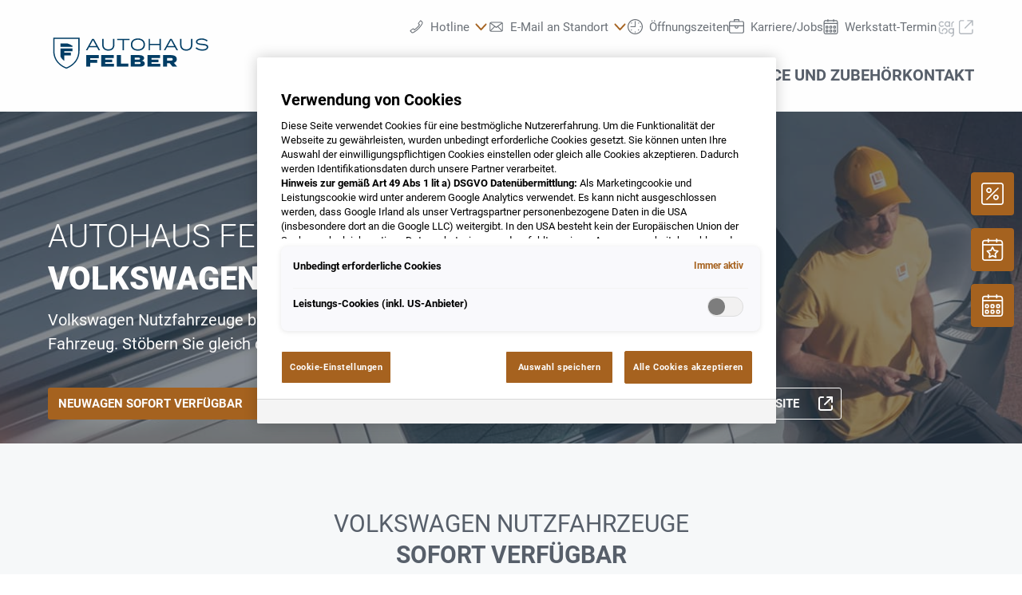

--- FILE ---
content_type: image/svg+xml
request_url: https://www.autohaus-felber.at/@@poi.imageproxy/d4e375b43f26452e895c467ab5e0e4e4/dealer-logo.svg
body_size: 1400
content:
<?xml version="1.0" encoding="UTF-8"?>
<svg width="220px" height="70px" viewBox="0 0 220 70" version="1.1" xmlns="http://www.w3.org/2000/svg" xmlns:xlink="http://www.w3.org/1999/xlink">
    <!-- Generator: Sketch 49.3 (51167) - http://www.bohemiancoding.com/sketch -->
    <title>logo_A00459_new</title>
    <desc>Created with Sketch.</desc>
    <defs></defs>
    <g id="logo_A00459_new" stroke="none" stroke-width="1" fill="none" fill-rule="evenodd">
        <g id="Logo_Felber_Zweizeilig_4C" transform="translate(7.000000, 14.000000)" fill="#003D65" fill-rule="nonzero">
            <polygon id="Shape" points="49.15 27.36 49.15 29.68 58.4 29.68 58.4 33.58 49.15 33.58 49.15 38.69 43.79 38.69 43.79 23.34 60.35 23.34 60.35 27.34"></polygon>
            <polygon id="Shape" points="80.59 34.83 80.59 38.69 63.72 38.69 63.72 23.34 80.34 23.34 80.34 27.2 69 27.2 69 29.2 78.27 29.2 78.27 32.75 69 32.75 69 34.88"></polygon>
            <polygon id="Shape" points="99.53 34.59 99.53 38.69 84.33 38.69 84.33 23.34 89.68 23.34 89.68 34.59"></polygon>
            <path d="M121.32,34.5 C121.32,37.07 118.86,38.69 115,38.69 L102.77,38.69 L102.77,23.34 L114.13,23.34 C117.99,23.34 120.45,24.92 120.45,27.34 C120.45,29.07 119.16,30.59 116.83,30.74 C119.28,30.89 121.32,32.18 121.32,34.5 Z M108,29.35 L113.22,29.35 C114.32,29.35 115.11,29.02 115.11,28.06 C115.11,27.1 114.32,26.79 113.22,26.79 L108,26.79 L108,29.35 Z M115.81,33.85 C115.81,32.85 115.06,32.47 113.81,32.47 L108,32.47 L108,35.25 L113.85,35.25 C115.09,35.25 115.84,34.83 115.84,33.85 L115.81,33.85 Z" id="Shape"></path>
            <polygon id="Shape" points="141.75 34.83 141.75 38.69 124.89 38.69 124.89 23.34 141.51 23.34 141.51 27.2 130.13 27.2 130.13 29.2 139.41 29.2 139.41 32.75 130.13 32.75 130.13 34.88"></polygon>
            <path d="M158.13,38.69 L154.4,34.17 L150.8,34.17 L150.8,38.69 L145.5,38.69 L145.5,23.34 L156.4,23.34 C160.5,23.34 163.75,25.09 163.75,28.76 C163.75,31.28 162.21,32.9 159.91,33.67 L164.23,38.67 L158.13,38.69 Z M156,30.6 C157.38,30.6 158.37,30.21 158.37,28.89 C158.37,27.57 157.37,27.18 156,27.18 L150.8,27.18 L150.8,30.6 L156,30.6 Z" id="Shape"></path>
            <path d="M57.9,12.8 L47.54,12.8 L45.3,16.93 L43.3,16.93 L51.71,1.56 L53.77,1.56 L62.22,16.92 L60.14,16.92 L57.9,12.8 Z M57,11.13 L52.72,3.25 L48.44,11.13 L57,11.13 Z" id="Shape"></path>
            <path d="M81.14,1.56 L81.14,9.68 C81.14,14.16 78.33,17.38 73.04,17.38 C67.75,17.38 64.92,14.15 64.92,9.68 L64.92,1.56 L66.76,1.56 L66.76,9.56 C66.76,13.33 69.02,15.66 73.04,15.66 C77.06,15.66 79.29,13.33 79.29,9.56 L79.29,1.56 L81.14,1.56 Z" id="Shape"></path>
            <polygon id="Shape" points="101.09 3.23 93.82 3.23 93.82 16.92 92 16.92 92 3.23 84.74 3.23 84.74 1.56 101.09 1.56"></polygon>
            <path d="M102.89,9.24 C102.89,4.24 106.4,1.1 112.24,1.1 C118.08,1.1 121.59,4.24 121.59,9.24 C121.59,14.24 118.08,17.38 112.24,17.38 C106.4,17.38 102.89,14.25 102.89,9.24 Z M119.7,9.24 C119.7,5.12 116.76,2.81 112.24,2.81 C107.72,2.81 104.78,5.11 104.78,9.24 C104.78,13.37 107.72,15.67 112.24,15.67 C116.76,15.67 119.69,13.37 119.69,9.24 L119.7,9.24 Z" id="Shape"></path>
            <polygon id="Shape" points="142.74 1.56 142.74 16.92 140.9 16.92 140.9 10 128.25 10 128.25 16.91 126.41 16.91 126.41 1.56 128.25 1.56 128.25 8.25 140.89 8.25 140.89 1.56"></polygon>
            <path d="M161.15,12.8 L150.79,12.8 L148.55,16.93 L146.55,16.93 L155,1.56 L157,1.56 L165.45,16.92 L163.37,16.92 L161.15,12.8 Z M160.25,11.13 L156,3.25 L151.72,11.13 L160.25,11.13 Z" id="Shape"></path>
            <path d="M184.38,1.56 L184.38,9.68 C184.38,14.16 181.57,17.38 176.28,17.38 C170.99,17.38 168.16,14.15 168.16,9.68 L168.16,1.56 L170,1.56 L170,9.56 C170,13.33 172.26,15.66 176.28,15.66 C180.3,15.66 182.53,13.33 182.53,9.56 L182.53,1.56 L184.38,1.56 Z" id="Shape"></path>
            <path d="M205.41,12.47 C205.41,15.3 202.54,17.39 197.53,17.39 C194.245425,17.4669178 191.04553,16.343399 188.53,14.23 L189.82,12.85 C191.953877,14.7637492 194.745338,15.7778486 197.61,15.68 C201.32,15.68 203.49,14.52 203.49,12.61 C203.49,10.7 201.23,10.28 197.08,9.93 C192.93,9.58 189.08,8.68 189.08,5.65 C189.08,2.62 192.72,1.11 196.83,1.11 C199.695707,1.03915631 202.48936,2.01302524 204.69,3.85 L203.24,5.08 C201.50356,3.53991728 199.239271,2.73021914 196.92,2.82 C194.18,2.82 190.97,3.57 190.97,5.59 C190.97,7.61 193.87,7.89 197.49,8.18 C202.16,8.54 205.41,9.44 205.41,12.47 Z" id="Shape"></path>
            <path d="M17.46,41.42 L17.22,41.35 C17.05,41.29 0,35.9 0,17.5 L0,0 L34.92,0 L34.92,17.5 C34.92,35.76 17.92,41.29 17.7,41.35 L17.46,41.42 Z M1.62,1.62 L1.62,17.5 C1.62,33.73 15.38,39 17.46,39.72 C19.53,39 33.3,33.61 33.3,17.5 L33.3,1.62 L1.62,1.62 Z" id="Shape"></path>
            <path d="M9.54,25.11 C10.6952181,27.4731414 12.4633611,29.4830226 14.66,30.93 L14.66,23.81 L23.52,23.81 L23.52,20.08 L14.67,20.08 L14.67,18.18 L25.39,18.18 L25.39,14.34 L9.54,14.34 L9.54,25.11 Z" id="Shape"></path>
            <path d="M19.13,7.9 L9.52,7.9 L9.52,12.42 L25.4,12.42 L25.4,10.86 C23.4877969,9.5338619 21.3691167,8.53365564 19.13,7.9 Z" id="Shape"></path>
        </g>
    </g>
</svg>

--- FILE ---
content_type: application/x-javascript
request_url: https://phs.my.onetrust.eu/cdn/cookies/consent/045d307d-4399-4434-8cdc-b5ad7711867f/045d307d-4399-4434-8cdc-b5ad7711867f.json
body_size: 1715
content:
{"CookieSPAEnabled":false,"CookieSameSiteNoneEnabled":false,"CookieV2CSPEnabled":false,"MultiVariantTestingEnabled":false,"UseV2":true,"MobileSDK":false,"SkipGeolocation":false,"ScriptType":"PRODUCTION","Version":"202505.2.0","OptanonDataJSON":"045d307d-4399-4434-8cdc-b5ad7711867f","GeolocationUrl":"https://phs.my.onetrust.eu/geolocation/cookies/v1/location","BulkDomainCheckUrl":"https://phs.my.onetrust.eu/bannersdk/cookies/v1/domaingroupcheck","RuleSet":[{"Id":"9b43afeb-f967-41b4-a10f-f4b60e20099a","Name":"Global OPT IN","Countries":["pr","ps","pw","py","qa","ad","ae","af","ag","ai","al","am","ao","aq","ar","as","au","aw","az","ba","bb","rs","bd","ru","bf","rw","bh","bi","bj","bl","bm","bn","bo","sa","bq","sb","sc","br","sd","bs","bt","bv","sg","sh","bw","by","sj","bz","sl","sn","so","ca","sr","cc","ss","cd","st","sv","cf","cg","sx","ch","ci","sy","sz","ck","cl","cm","cn","co","cr","tc","td","cu","tf","cv","tg","cw","th","cx","tj","tk","tl","tm","tn","to","tr","tt","tv","tw","dj","tz","dm","do","ua","ug","dz","um","ec","us","eg","eh","uy","uz","va","er","vc","et","ve","vg","vi","vn","vu","fj","fk","fm","fo","wf","ga","gb","ws","gd","ge","gg","gh","gi","gl","gm","gn","gq","gs","gt","gu","gw","gy","xk","hk","hm","hn","ye","ht","id","il","im","in","io","za","iq","ir","zm","je","zw","jm","jo","jp","ke","kg","kh","ki","km","kn","kp","kr","kw","ky","kz","la","lb","lc","lk","lr","ls","ly","ma","md","me","mg","mh","mk","ml","mm","mn","mo","mp","mr","ms","mu","mv","mw","mx","my","mz","na","nc","ne","nf","ng","ni","np","nr","nu","nz","om","pa","pe","pf","pg","ph","pk","pm","pn"],"States":{},"LanguageSwitcherPlaceholder":{"tt":"tt","hi":"hi","ps":"ps","lo":"lo","pt":"pt","lt":"lt","lv":"lv","hr":"hr","hu":"hu","yi":"yi","hy":"hy","yo":"yo","uk":"uk","me":"me","mg":"mg","id":"id","mi":"mi","ur":"ur","mk":"mk","ml":"ml","mn":"mn","uz":"uz","mr":"mr","af":"af","ms":"ms","mt":"mt","el":"el","en":"en","is":"is","eo":"eo","it":"it","my":"my","am":"am","es":"es","zh":"zh","et":"et","eu":"eu","ar":"ar","vi":"vi","ne":"ne","ja":"ja","az":"az","zu":"zu","fa":"fa","ro":"ro","nl":"nl","no":"no","ru":"ru","fi":"fi","be":"be","bg":"bg","jv":"jv","fr":"fr","bn":"bn","sd":"sd","bs":"bs","default":"de","si":"si","ka":"ka","sk":"sk","sl":"sl","sm":"sm","ga":"ga","sn":"sn","so":"so","gd":"gd","ca":"ca","sq":"sq","sr":"sr","kk":"kk","st":"st","su":"su","km":"km","sv":"sv","kn":"kn","sw":"sw","ko":"ko","gl":"gl","kr":"kr","ku":"ku","co":"co","ta":"ta","ky":"ky","gu":"gu","xh":"xh","cs":"cs","te":"te","pa":"pa","tg":"tg","th":"th","cy":"cy","lb":"lb","ha":"ha","pl":"pl","he":"he","da":"da","tr":"tr"},"BannerPushesDown":false,"Default":true,"Global":true,"Type":"GDPR","UseGoogleVendors":false,"VariantEnabled":false,"TestEndTime":null,"Variants":[],"TemplateName":"01_Dealer Websites","Conditions":[],"GCEnable":false,"IsGPPEnabled":false,"EnableJWTAuthForKnownUsers":false}],"IabData":{"cookieVersion":"1","createdTime":"2025-06-27T09:02:57.942531611","updatedTime":"2025-06-27T09:02:57.942537827","cmpId":"28","cmpVersion":"1","consentScreen":"1","consentLanguage":null,"vendorListVersion":0,"maxVendorId":0,"encodingType":"0","globalVendorListUrl":"https://phs.my.onetrust.eu/cdn/cookies/vendorlist/iabData.json"},"IabV2Data":{"cookieVersion":"1","createdTime":"2025-06-27T09:02:57.969752762","updatedTime":"2025-06-27T09:02:57.969759018","cmpId":"28","cmpVersion":"1","consentScreen":"1","consentLanguage":null,"vendorListVersion":0,"maxVendorId":0,"encodingType":"0","globalVendorListUrl":"https://phs.my.onetrust.eu/cdn/cookies/vendorlist/iab2Data.json"},"Iab2V2Data":{"cookieVersion":"1","createdTime":"2025-06-27T09:02:58.039567949","updatedTime":"2025-06-27T09:02:58.039573637","cmpId":"28","cmpVersion":"1","consentScreen":"1","consentLanguage":null,"vendorListVersion":0,"maxVendorId":0,"encodingType":"0","globalVendorListUrl":"https://phs.my.onetrust.eu/cdn/cookies/vendorlist/iab2V2Data.json"},"GoogleData":{"vendorListVersion":61,"googleVendorListUrl":"https://phs.my.onetrust.eu/cdn/cookies/vendorlist/googleData.json"},"ScriptDynamicLoadEnabled":false,"TenantFeatures":{"CookieV2BannerFocus":true,"CookieV2RejectAll":true,"CookieV2GPC":true,"CookieV2GeolocationJsonApi":true,"CookieV2TCF21":true,"CookieV2BannerLogo":true,"ConsentStoreConsentStrings":true,"CookieV2AssignTemplateRule":true,"MobileAuthenticatedConsents":true,"CookieV2MicrosoftUET":true,"CookieV2GCMDMA":true,"CookieV2RemoveSettingsIcon":true,"CookieV2GeneralVendors":true,"CookieV2GPP":true},"IsSuppressBanner":false,"IsSuppressPC":false,"PublisherCC":"DE","Domain":"autohaus-felber.at","TenantGuid":"33a4e899-546d-48a7-a25d-ae93f351d297","EnvId":"app-de-prod","RemoteActionsEnabled":false,"GeoRuleGroupName":"01_Dealer Websites - GLOBAL","GATrackToggle":false,"GATrackAssignedCategory":"","WebFormIntegrationEnabled":false,"WebFormSrcUrl":"","WebFormWorkerUrl":"","GppData":{"cmpId":"28"},"AuthenticatedConsent":false,"CDNLocation":"https://phs.my.onetrust.eu/cdn/cookies","RootDomainConsentEnabled":false,"RootDomainUrl":null,"LanguageDetectionEnabled":true,"LanguageDetectionByHtml":false,"DataLanguage":"","DisclosureCDNUrl":"https://phs.my.onetrust.eu/cdn/cookies/vendorlist/DeviceStorageDisclosureData"}